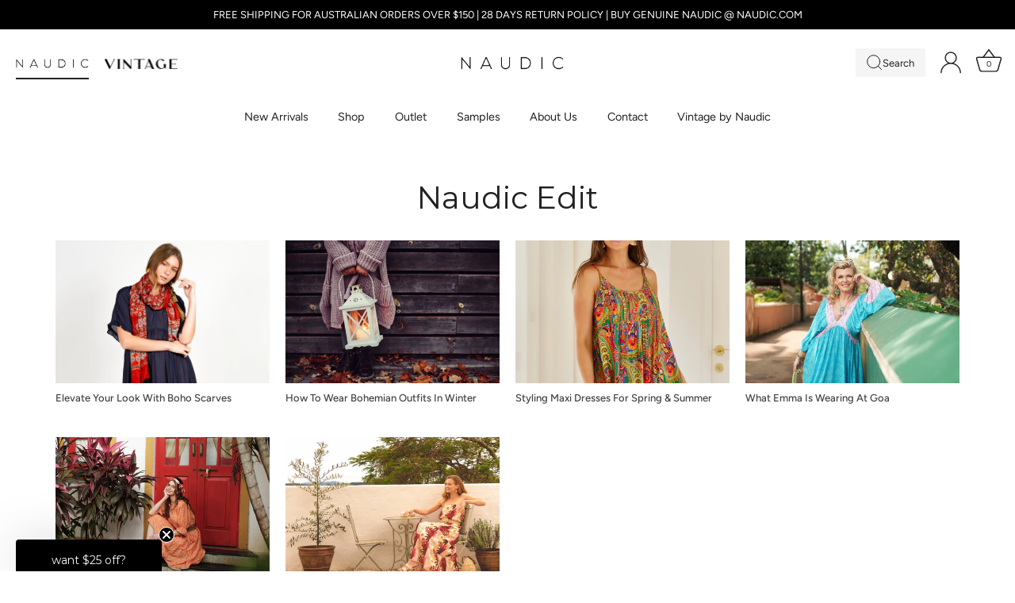

--- FILE ---
content_type: text/css
request_url: https://naudic.com/cdn/shop/t/60/assets/custom.css?v=68587455314427547711759295937
body_size: 7349
content:
@charset "UTF-8";.body--vintage input[type=submit],.body--vintage .button,.body--vintage .shopify-payment-button__button{border-radius:3px!important;padding:12px 18px}#shopify-section-header-vintage .cc-announcement{background-color:#000;color:#fff}.topbar-item:nth-child(1) .topbar-item-link img{width:112px}.topbar-item:nth-child(2) .topbar-item-link img{width:112px}#site-control.fixed .header-topbar{overflow:hidden;max-height:37px}#site-control.announcement-hidden .header-topbar{max-height:0;transition:max-height .5s}#site-control.announcement-hidden .topbar-item a{padding-top:0;transition:padding .5s;padding-bottom:0;overflow:hidden}.topbar-grid{display:flex;gap:0px}.topbar-item a{padding:10px 20px;cursor:pointer;display:flex;align-items:center;justify-content:center;height:100%}.topbar-item a img{max-height:17px}#shopify-section-header .topbar-item:nth-child(1) .topbar-item-link{background-color:#000;color:#fff}#shopify-section-header .topbar-item:nth-child(1) .topbar-item-link img{filter:invert(1)}#shopify-section-header-vintage .topbar-item:nth-child(2) .topbar-item-link{background-color:#000;color:#fff}#shopify-section-header-vintage .topbar-item:nth-child(2) .topbar-item-link img{filter:brightness(3)}#shopify-section-header-vintage .theme-modal{background:#fff;color:}#shopify-section-header-vintage .theme-modal.theme-modal--small>.inner{background:#fff}#shopify-section-header-vintage .site-control.nav-opaque,#shopify-section-header-vintage #search-modal{background-color:#fff}#shopify-section-header-vintage .modal-active[data-modal-id=page-menu] .site-control,.modal-active[data-modal-id=added-to-cart] .site-control{background-color:#fff!important}#shopify-section-header-vintage .site-control.nav-inline-desktop .site-control__inner .multi-level-nav.reveal-on-hover .tier-2,#shopify-section-header-vintage .site-control.nav-inline-desktop .site-control__inner .multi-level-nav.reveal-on-hover .tier-3{border-top:20px solid #ffffff}#shopify-section-header-vintage .site-control.nav-inline-desktop .site-control__inner .multi-level-nav.reveal-on-hover .tier-2 ul.nav-columns ul a:not(.column-title):hover,#shopify-section-header-vintage .site-control.nav-inline-desktop .site-control__inner .multi-level-nav.reveal-on-hover .tier-3 ul.nav-columns ul a:not(.column-title):hover{opacity:1}#shopify-section-header-vintage .site-control.nav-inline-desktop .site-control__inner .nav-row .nav-columns{border-top:1px solid #dfe3e8;padding-top:32px;padding-bottom:32px}#shopify-section-header-vintage .site-control.nav-inline-desktop .site-control__inner .multi-level-nav.reveal-on-hover .tier-2.tier-appeared{border-bottom:1px solid #dfe3e8}#shopify-section-header-vintage .site-control.nav-inline-desktop .site-control__inner .multi-level-nav.reveal-on-hover .tier-2.tier-appeared,#shopify-section-header-vintage .site-control.nav-inline-desktop .site-control__inner .multi-level-nav.reveal-on-hover .tier-3.tier-appeared{opacity:1;background-color:#fff}#shopify-section-header-vintage .site-control.nav-inline-desktop .site-control__inner .nav-row .contains-children .nav-rows{background-color:#fff;border-top:20px solid #ffffff}.no-js #shopify-section-header-vintage .site-control.nav-inline-desktop .site-control__inner .nav-row .contains-children:focus-within .nav-columns,.no-js #shopify-section-header-vintage .site-control.nav-inline-desktop .site-control__inner .nav-row .contains-children:focus-within .nav-rows{background:#fff;color:}#shopify-section-header-vintage #page-menu{color:;background-color:#fff}#shopify-section-header-vintage #page-menu .nav-footer-links .nav-footer-links__link,#shopify-section-header-vintage #page-menu .nav-footer-links .selectors-form__item{border-top:2px solid}.body--vintage .pager-button svg{fill:#212121}.body--vintage #search-modal .search-form .inline-mini-form{color:#212121}.body--vintage #search-modal .search-form .inline-mini-form button svg>g{stroke:#212121}.body--vintage .logo{color:#212121}.body--vintage .modal-active[data-modal-id=page-menu] .alt-logo-when-active.site-control .logo,.body--vintage .modal-active[data-modal-id=added-to-cart] .alt-logo-when-active.site-control .logo,.body--vintage .nav-mega-open .alt-logo-when-active.site-control .logo,.body--vintage .modal-active[data-modal-id=page-menu] .site-control .site-control__inner a,.body--vintage .modal-active[data-modal-id=added-to-cart] .site-control .site-control__inner a,.body--vintage .nav-mega-open .site-control .site-control__inner a,.body--vintage .modal-active[data-modal-id=page-menu] .site-control .site-control__inner .disclosure__toggle,.body--vintage .modal-active[data-modal-id=added-to-cart] .site-control .site-control__inner .disclosure__toggle,.body--vintage .nav-mega-open .site-control .site-control__inner .disclosure__toggle{color:#212121!important}.body--vintage .modal-active[data-modal-id=page-menu] .site-control .site-control__inner svg,.body--vintage .modal-active[data-modal-id=added-to-cart] .site-control .site-control__inner svg,.body--vintage .nav-mega-open .site-control .site-control__inner svg,.body--vintage .modal-active[data-modal-id=page-menu] .site-control .site-control__inner .cart,.body--vintage .modal-active[data-modal-id=added-to-cart] .site-control .site-control__inner .cart,.body--vintage .nav-mega-open .site-control .site-control__inner .cart{fill:#212121!important;color:#212121!important}.body--vintage .nav-mega-open .site-control.nav-inline-desktop.alt-logo-when-active .logo,.body--vintage .site-control.nav-inline-desktop:hover.alt-logo-when-active .logo,.body--vintage .site-control.nav-opaque[data-opacity=opaque_on_scroll_alt] .logo{color:#212121}.body--vintage .site-control .menu .icon-menu .icon-menu__bar{background:#212121}.body--vintage .no-js .site-control.nav-inline-desktop .site-control__inner .nav-row .contains-children:focus-within .nav-columns,.body--vintage .no-js .site-control.nav-inline-desktop .site-control__inner .nav-row .contains-children:focus-within .nav-rows{color:#212121}.body--vintage #page-menu .nav-footer-links .nav-footer-links__link,.body--vintage #page-menu .nav-footer-links .selectors-form__item{border-top:2px solid}.body--vintage .theme-modal{color:#212121}.body--vintage .theme-modal:not(.theme-modal--quickbuy) svg{fill:#212121}.body--vintage .theme-modal:not(.theme-modal--quickbuy) h1,.body--vintage .theme-modal:not(.theme-modal--quickbuy) h2,.body--vintage .theme-modal:not(.theme-modal--quickbuy) h3,.body--vintage .theme-modal:not(.theme-modal--quickbuy) h4,.body--vintage .theme-modal:not(.theme-modal--quickbuy) .under-cart .subtotal,.body--vintage .under-cart .theme-modal:not(.theme-modal--quickbuy) .subtotal,.body--vintage .theme-modal:not(.theme-modal--quickbuy) blockquote,.body--vintage .theme-modal:not(.theme-modal--quickbuy) h5,.body--vintage .theme-modal:not(.theme-modal--quickbuy) h6{color:#212121}.body--vintage #page-menu{color:#212121;background-color:#fff}.body--vintage #page-menu svg,.body--vintage #page-menu svg g{fill:#212121}.body--vintage #page-menu .main-nav li.main-nav__back{color:#212121;transition:color .1s!important}.body--vintage #page-menu .main-nav li li a,.body--vintage #page-menu .main-nav .horizontal-nav a,.body--vintage .site-control .site-control__inner a,.body--vintage .site-control .site-control__inner .disclosure__toggle{color:#212121}.body--vintage .site-control .site-control__inner svg{fill:#212121}.body--vintage .site-control.nav-inline-desktop .site-control__inner .nav-row .nav-columns .column-title,.body--vintage #page-menu .main-nav li li.main-nav__mega-title a{text-transform:uppercase;opacity:1;font-size:11px;letter-spacing:1px;color:#212121!important;padding-bottom:10px;font-weight:500}.body--vintage #page-menu .main-nav li li.main-nav__mega-title a{padding-bottom:0}.body--vintage .site-control.nav-inline-desktop .site-control__inner .nav-row .contains-children .nav-rows a,.body--vintage .site-control.nav-inline-desktop .site-control__inner .nav-row .nav-columns>li>ul>li>a{padding-top:3px;padding-bottom:3px}.body--vintage .site-control.nav-inline-desktop .site-control__inner .nav-row .contains-children .nav-rows a:hover,.body--vintage .site-control.nav-inline-desktop .site-control__inner .nav-row .nav-columns>li>ul>li>a:hover{color:#212121!important;opacity:1}.body--vintage .site-control.nav-inline-desktop .site-control__inner .multi-level-nav.reveal-on-hover .tier-2 ul.nav-columns ul a:not(.column-title):hover,.body--vintage .site-control.nav-inline-desktop .site-control__inner .multi-level-nav.reveal-on-hover .tier-3 ul.nav-columns ul a:not(.column-title):hover{opacity:1}@media (min-width: 768px){.body--vintage .modal-active[data-modal-id=page-menu] .site-control .site-control__inner .menu .icon-menu .icon-menu__bar,.body--vintage .modal-active[data-modal-id=added-to-cart] .site-control .site-control__inner .menu .icon-menu .icon-menu__bar,.body--vintage .nav-mega-open .site-control .site-control__inner .menu .icon-menu .icon-menu__bar{background:#212121!important}.body--vintage .nav-mega-open .site-control.nav-inline-desktop .site-control__inner a,.body--vintage .nav-mega-open .site-control.nav-inline-desktop .site-control__inner .disclosure__toggle,.body--vintage .site-control.nav-inline-desktop:hover .site-control__inner a,.body--vintage .site-control.nav-inline-desktop:hover .site-control__inner .disclosure__toggle{color:#212121!important}.body--vintage .nav-mega-open .site-control.nav-inline-desktop .site-control__inner svg,.body--vintage .nav-mega-open .site-control.nav-inline-desktop .site-control__inner .cart,.body--vintage .site-control.nav-inline-desktop:hover .site-control__inner svg,.body--vintage .site-control.nav-inline-desktop:hover .site-control__inner .cart{fill:#212121!important;color:#212121!important}.body--vintage .nav-mega-open .site-control.nav-inline-desktop .site-control__inner .menu .icon-menu .icon-menu__bar,.body--vintage .site-control.nav-inline-desktop:hover .site-control__inner .menu .icon-menu .icon-menu__bar{background:#212121!important}}.body--vintage .use-alt-bg{background-color:#f2f2f2}.body--vintage .icon-with-text .use-alt-bg{background:#e1f0e3}.body--vintage h1:not(.logo-h1),.body--vintage h2,.body--vintage h3,.body--vintage h4,.body--vintage .under-cart .subtotal,.body--vintage blockquote,.body--vintage h5,.body--vintage h6{color:#212121}.body--vintage .product-area .product-area__details__title{color:#212121}.body--vintage .link-display,.body--vintage .rte a,.body--vintage #comments a,.body--vintage #template a,.body--vintage #address_tables a,.body--vintage .section-accordion .cc-accordion-item__content a{color:#b79987;border-bottom:1px solid #b79987}.body--vintage .store-availabilities-modal .cc-popup-modal .cc-popup-content .store-availability-list__item a{color:#b79987}.body--vintage .disclosure .disclosure-list .disclosure-list__option:focus,.body--vintage .disclosure .disclosure-list .disclosure-list__option:hover{color:#b79987}.body--vintage .product-area .product-detail__more_details a{color:#b79987;border-bottom:1px solid #b79987}.body--vintage .product-area .product-area__link:not(.button){color:#b79987;border-bottom:1px solid #b79987}.body--vintage .cc-rating-stars--active{color:#7bb08c}.body--vintage .cc-rating-stars--inactive{color:#98bea469}.body--vintage #shopify-product-reviews .spr-icon:before,.body--vintage #shopify-product-reviews .spr-icon-star:after,.body--vintage #shopify-product-reviews .spr-icon-star-half-alt:after{background:no-repeat url("data:image/svg+xml,%3Csvg fill='rgba(152, 190, 164, 0.41)' width='13' height='13' viewBox='0 0 13 13' xmlns='http://www.w3.org/2000/svg'%3E%3Cpath fill-rule='evenodd' clip-rule='evenodd' d='M8.43579 4.9459L13.63 4.9536L9.42653 8.01929L11.0329 12.97L6.81981 9.91778L2.60673 12.97L4.20346 8.01929L0 4.9536L5.20383 4.9459L6.81981 0L8.43579 4.9459Z'%3E%3C/path%3E%3C/svg%3E") top left}.body--vintage #shopify-product-reviews .spr-icon-star:after,.body--vintage #shopify-product-reviews .spr-icon-star-half-alt:after{background-image:url("data:image/svg+xml,%3Csvg fill='rgb(123, 176, 140)' width='13' height='13' viewBox='0 0 13 13' xmlns='http://www.w3.org/2000/svg'%3E%3Cpath fill-rule='evenodd' clip-rule='evenodd' d='M8.43579 4.9459L13.63 4.9536L9.42653 8.01929L11.0329 12.97L6.81981 9.91778L2.60673 12.97L4.20346 8.01929L0 4.9536L5.20383 4.9459L6.81981 0L8.43579 4.9459Z'%3E%3C/path%3E%3C/svg%3E")}.body--vintage .section-testimonials .cc-testimonial .cc-testimonial__star-rating .cc-testimonial__star svg{fill:#7bb08c}.body--vintage .rte p+ul{margin-top:0}.section-rich-text__icon{margin-bottom:10px}.body--vintage .reading-width{max-width:680px}.body--vintage .collection-block.hover-info .caption.upper{width:auto;margin:auto;display:flex;justify-content:center;transform:none;position:absolute;z-index:5;left:10px;right:10px;top:50%;color:#fff;font-size:1.25rem;max-width:100%}.body--vintage .collection-block.hover-info .caption.upper .title{background-color:#fff;color:#212121;border-color:#fff;padding:10px 25px;margin:0;text-transform:uppercase;font-size:12px;border-radius:3px;line-height:20px;letter-spacing:.08em}.body--vintage .collection-block.hover-info .caption.upper .title:hover{background-color:#232323;border-color:#232323;color:#fff}.body--vintage .collection-block.hover-info:hover .caption.upper,.body--vintage .user-is-tabbing .collection-block.hover-info .caption.upper{transform:none}.body--vintage .collection-block.hover-info:hover .image,.body--vintage .user-is-tabbing .collection-block.hover-info .image{transform:scale(1)}.body--vintage .collection-block.hover-info .caption.upper .button{display:none}.body--vintage .product-block .image .image-inner:after,.body--vintage .collection-block .image .image-inner:after,.body--vintage .product-block.hover-info .image .image-inner:after,.body--vintage .collection-block.hover-info .image .image-inner:after,.body--vintage .product-block:hover.hover-info .image .image-inner:after,.body--vintage .collection-block:hover.hover-info .image .image-inner:after,.body--vintage .user-is-tabbing .product-block.hover-info .image .image-inner:after,.body--vintage .user-is-tabbing .hover-info.collection-block .image .image-inner:after{opacity:0!important}.body--vintage .swiper-button-prev,.body--vintage .swiper-button-next{top:0;margin:-20px auto 0!important;padding:0;right:0;left:0}.body--vintage .swiper-button-prev{right:84px}.body--vintage .swiper-button-next{left:84px}.body--vintage .swiper-button-prev,.body--vintage .swiper-button-next{color:#212121}.body--vintage .swiper-button-prev svg,.body--vintage .swiper-button-next svg{height:30px;width:30px;color:#212121}.body--vintage .swiper-button-prev svg polyline,.body--vintage .swiper-button-next svg polyline{stroke-width:1px!important}.vintage-collection-list .product-slider .product-list{padding-bottom:0}.vintage-collection-list .swiper-scrollbar,.vintage-featured-collection .swiper-scrollbar{display:none}.vintage-scrolling-banner .marquee--spaced .marquee-text{padding-right:0}.vintage-scrolling-banner .marquee-text span{padding-right:66px}.vintage-image-with-text .image-with-text .image-with-text__image .image-with-text__image__inner{display:flex}.vintage-image-with-text .image-with-text__image_1{position:relative;z-index:1;margin-top:50px;margin-bottom:50px;margin-right:-45px}.body--vintage .feature-header:not(.feature-header__no-gap),.body--vintage .shopify-policy__title h1:not(.feature-header__no-gap){margin-bottom:0}.body--vintage .button-row{margin-top:10px}.vintage-image-with-text .image-with-text{padding-left:80px;padding-right:80px}.body--vintage .product-slider .swiper-container .swiper-wrapper{margin-top:20px}.body--vintage .section-heading.text-center{justify-content:center;flex-flow:column;align-items:center}.body--vintage .section-heading .view-all-link{color:#c16452;font-size:.75em;text-transform:uppercase;font-weight:400;margin:2px 0 0;text-decoration:underline}.body--vintage .section-heading .view-all-link:after{display:none}.body--vintage .section-heading.text-center h2{padding:0;position:relative;display:flex;min-width:120px;justify-content:space-between;gap:0 30px;text-align:center}.body--vintage .section-heading .swiper-button-prev,.body--vintage .section-heading .swiper-button-next{margin:0!important;width:30px;height:30px;position:relative;background-color:transparent;left:auto;right:auto}.body--vintage .product-block .caption,.body--vintage .product-block .price{text-align:center}.product-block.product-block--quickbuy .cc-quick-buy-btn-container{display:none}html:not(.touch) .product-block.product-block--quickbuy:hover:not(.hover-info) .caption{opacity:1;visibility:visible}.body--vintage .product-block--quickbuy .image .cc-quick-buy-btn-container{position:absolute;bottom:0;width:100%;padding:10px}.body--vintage .product-block--quickbuy:hover .image .cc-quick-buy-btn-container{display:block}.body--vintage .product-block--quickbuy .image .cc-quick-buy-btn-container .cc-quick-buy-btn{position:relative;opacity:1;transform:none;visibility:visible;margin:0;width:100%;background-color:#fff;border:0px solid transparent}.vintage-gallery .section-spacing{padding-left:0;padding-right:0}.vintage-gallery.section-gallery .cc-gallery.gallery--with-margins .gallery__row{margin:0;gap:0px;background:#e0e0e0}.vintage-gallery.section-gallery .cc-gallery .gallery__item{height:auto;padding-top:calc(25% - 20px);flex:1 1 calc(25% - 30px);background:#e0e0e0;margin:15px!important}.vintage-gallery .feature-subheader{font-size:12px}.img-ar{position:relative}.img-ar img{position:absolute;top:0;left:0;width:100%;height:100%}.img-ar--cover img{object-fit:cover}.img-ar:before{content:"";display:block;padding-top:calc(100% / var(--aspect-ratio))}.scrolling-image-list .feature-rating-row{display:none}.section-key-features .wide-container{padding-top:110px;padding-bottom:110px}.icons-wrap{display:flex;flex-flow:wrap;gap:20px}.icon-column{width:calc(25% - 20px);max-width:calc(25% - 20px);padding-right:0}.icon-with-text.section-text-columns-with-images .text-column .text-column__image{margin-bottom:5px}.body--vintage .icon-with-text .section-spacing{padding-top:20px;padding-bottom:20px}.body--vintage .icon-with-text .text-column__title{font-size:16px}.body--vintage .section-footer{color:#423f3f;background:#fff;border-top:1px solid #efdfc7;font-size:15px}.body--vintage .section-footer .section-footer__newsletter-block .signup-form form input{padding:.8em 15px;border:1px #d6d6d6 solid;border-radius:3px;background:#fff;color:#5c5c5c;font-size:16px}.body--vintage .section-footer .section-footer__newsletter-block .signup-form form input:-webkit-autofill{-webkit-text-fill-color:#423f3f;-webkit-box-shadow:0 0 0px 1000px #ffffff inset}.body--vintage .section-footer .section-footer__newsletter-block .signup-form form input ::placeholder{color:#423f3f}.body--vintage .section-footer .section-footer__title{font-size:22px;font-weight:400;color:#212121}.body--vintage .section-footer .section-footer__menu-block__menu li{margin-bottom:.4em}.body--vintage .section-footer .section-footer__menu-block__menu li a:hover{text-decoration:underline}.body--vintage .section-footer .section-footer__newsletter-block .signup-form form button{position:relative;top:auto;transform:none;background-color:#212121;color:#fff;border:1px solid #212121;padding:12px 18px}.body--vintage .section-footer .social-links li{opacity:1}.body--vintage .section-footer .social-links li svg{width:23px;height:23px}.body--vintage .section-footer ul.social-links__list li{margin:10px 6px}.body--vintage .section-footer .section-footer__row-lower{font-size:11px}.body--vintage .section-footer__row-container+.section-footer__row-container{border-top:1px solid #efdfc7}.body--vintage .section-footer .section-footer__row--blocks{padding-top:60px}.body--vintage .section-footer ul.social-links__list{margin:-8px -6px}.body--vintage .nav-ctas__cta .rimage-outer-wrapper{position:relative;background-image:none!important;opacity:1}.body--vintage .nav-ctas__cta .rimage-outer-wrapper>img{display:block!important}.body--vintage .nav-ctas__cta .overlay-type .overlay__content .line-3{line-height:0px;margin-top:10px}.body--vintage .nav-ctas__cta>.inner .overlay-type{height:auto;min-height:0;padding:0}.body--vintage .site-control.nav-inline-desktop .nav-row .nav-columns.nav-columns--cta-count-2.nav-columns--count-2:not(.nav-columns--count-5-or-more)>.nav-ctas__cta:last-child{display:block}.body--vintage .site-control .site-control__inner .nav-columns .nav-ctas__cta .image-overlay:after{opacity:0}.body--vintage .nav-ctas__cta .button{background-color:transparent;border:0px;padding:0;color:#212121;text-transform:uppercase;font-size:14px!important;font-weight:500;letter-spacing:1px}.body--vintage .site-control .site-control__inner .nav-row .nav-columns>li.nav-ctas__cta{max-width:300px}.body--vintage a:hover .rimage-outer-wrapper{transform:scale(1)}.body--vintage .site-control.nav-inline-desktop .site-control__inner .nav-row .tier-1 ul>li>a:after{width:0;bottom:-23px;z-index:99;transition:all .3s}.body--vintage .site-control.nav-inline-desktop .site-control__inner .nav-row .tier-1 ul>li>a:hover:after{width:calc(100% - 2.4em)}.wholesale-variants-wrap{width:100%;overflow:hidden;font-size:12px;border-radius:3px;border:3px solid #f3f3f3}.product-variants-label{background-color:#f3f3f3;display:flex;align-items:center}.product-variants-wrap{max-height:337px;overflow:auto}.product-variants-list{display:flex;align-items:center}.product-variants-list:nth-child(2n){background:#f3f3f3}.product-variants-list:last-child>div{border-bottom:0 solid #dedede}.product-variants-label>div{text-align:left;padding:12px 6px;font-size:14px;font-weight:600}.product-variants-list>div{padding:6px;text-align:left}.product-variants-label .wholesale-label-image,.product-variants-list .wholesale-variant-image{padding-right:0}.wholesale-label-image,.wholesale-variant-image{min-width:44px;max-width:44px;width:44px}.wholesale-variant-image{height:50px}.wholesale-variant-image-small{vertical-align:top;width:100%;height:100%;object-position:top;object-fit:cover}.wholesale-label-size,.wholesale-variant-size{width:40%;flex:auto;padding-right:0!important}.wholesale-label-price,.wholesale-variant-price{width:50%;max-width:120px;padding-right:0!important}.product-variants-label>.wholesale-label-stock,.product-variants-list>.wholesale-variant-stock{width:20%;min-width:65px;padding-right:0;max-width:100px}.product-variants-label>.wholesale-label-qty,.product-variants-list>.wholesale-variant-qty{min-width:100px;max-width:100px;width:20%;padding-left:0}.wholesale-variant-size p{padding:0;margin:0}.product-variants-list p{padding:0;margin:0;line-height:16px;font-size:12px;font-weight:400}.product-variants-list span:not(.transcy-money){font-size:12px;color:#999}.wholesale-quantity-selector{border:1px solid #f0f0f0;border-radius:0;background:#fff;display:flex;align-items:center;justify-content:space-evenly;max-width:90px;max-width:98px;padding:4px}.wholesale-btn-quantity{position:relative;background-color:transparent;border:0;height:28px;width:28px;min-width:28px;line-height:28px;border-radius:0;cursor:pointer}.wholesale-btn-quantity.wholesale-btn-quantity-minus{border-right:1px solid #c5c8ce;border:1px solid #ececec;border-radius:0}.wholesale-btn-quantity.wholesale-btn-quantity-plus{border-left:1px solid #c5c8ce;border:1px solid #ececec;border-radius:0}.wholesale-btn-quantity:before{content:"";width:2px;height:10px;border-right:2px solid #5d5959;display:block;position:absolute;margin-top:0;margin-left:0;left:50%;top:50%;transform:translate(-50%,-50%)}.wholesale-btn-quantity:after{content:"";width:10px;height:2px;border-top:2px solid #5d5959;display:block;position:absolute;margin-top:0;margin-left:0;left:50%;top:50%;transform:translate(-50%,-50%)}.wholesale-quantity-selector.disabled .wholesale-btn-quantity:before{border-right-color:#cfcfcf}.wholesale-quantity-selector.disabled .wholesale-btn-quantity:after{border-top-color:#cfcfcf}.wholesale-quantity-selector .wholesale-input-quantity{text-align:center;width:28px;padding:0;height:28px;border:0;outline:0;font-size:12px;line-height:20px;pointer-events:none;min-height:0}.wholesale-btn-quantity-minus:before{opacity:0!important}input.wholesale-input-quantity::-webkit-inner-spin-button,input.wholesale-input-quantity::-webkit-outer-spin-button{display:none}.wholesale-submit-row{margin:20px 0}.wholesale-submit-row .wholesale-add-to-cart{width:100%}.wholesale-submit-row .wholesale-add-to-cart.disabled{pointer-events:none;background-color:#4d4d4d;opacity:.6}.product-form .wholesale-variants .quantity-wrapper{max-width:90px;margin:0}.product-form .wholesale-variants .quantity-wrapper a{height:30px;width:30px;min-width:30px;line-height:30px}.product-form .wholesale-variants .quantity-wrapper input[name=quantity]{width:30px;height:30px;font-size:11px;line-height:20px}.wholesale-variant-stock .sold-out{color:#f16060}.wholesale-variant-stock .in-stock{color:#469b38}.wholesale-quantity-selector.disabled{pointer-events:none;opacity:.6}.icon-loader{display:none;width:16px;height:16px}.wholesale-loader .icon-loader{display:inline-block;margin:0 auto}.wholesale-add-to-cart.wholesale-loader{font-size:0px!important}.wholesale-variants ::-webkit-scrollbar{width:4px;height:4px}.wholesale-variants ::-webkit-scrollbar-track{background:#efefef;border-radius:0}.wholesale-variants ::-webkit-scrollbar-thumb{background:#14243d;border-radius:0}.wholesale-variants ::-webkit-scrollbar-thumb:hover{background:#14243d}.product-list-small-title{margin-bottom:-20px;font-size:16px;font-weight:500;font-family:Avenir Next,sans-serif;color:#423f3f}.theme-filter-container .wide-container.filter{padding:0;margin:20px 0}.cloud-search-page-controls{margin:0}.cloud-search-page-controls__filters-container>.cloud-search-page-controls__filters-link{margin-bottom:0;margin-top:0}.cloud-search-page-controls__filters-container>div{margin-bottom:0;margin-top:0}.theme-filter-container .cc-product-filter-container .product-list-container .product-list.jiggly-split:not([data-result-count="0"]){margin-top:6px!important}.cloud-search-page-controls__filters-container{align-items:center}.product-list .product-block,.product-list .collection-block{margin-top:20px;margin-bottom:20px}.product-detail .product-detail__form .product-block{margin-top:40px;margin-bottom:0}.product-area .product-area-text--small{font-size:14px}.vintage-collection-list .product-slider .product-list .product-block{margin-bottom:0}.body--vintage .section-spacing-top{padding-top:0!important}.body--vintage .section-spacing-bottom{padding-bottom:0!important}.vintage-featured-collection .product-slider .product-list{padding-bottom:0}.topbar-social-icons .social-links .social-links__list{margin:0}.topbar-container{display:flex;align-items:center;justify-content:space-between;padding:0 30px 0 0}.topbar-social-icons .social-links li{margin-left:12px}.topbar-social-icons a{color:#414141}body .theme-filter-container .cc-product-filter{margin-top:24px}body .theme-filter-container .cc-product-filter-container,body .theme-filter-container .cc-product-filter-container:not(.pt-0){padding-top:20px}body .theme-filter-container .active-filter-controls{margin-top:10px}.cart-list .quantity input{padding:4px 0;min-height:40px}.label-bold{margin-bottom:5px;display:block}.powered-by-rebuy{display:none!important}body .rebuy-widget .rebuy-product-block .rebuy-product-options{margin-top:6px}body .rebuy-widget .rebuy-carousel__pagination .rebuy-carousel__page:not(.is-active):hover{background-color:#868686!important}body .rebuy-widget .rebuy-carousel__pagination .rebuy-carousel__page.is-active:hover{background-color:#000!important}body.body--vintage .widget-type-product .rebuy-product-price>div{justify-content:center}.rebuy-widget .rebuy-product-price>div,body .rebuy-recommended-products .rebuy-product-price>div{display:flex;flex-flow:row-reverse;align-items:center;justify-content:flex-end;gap:8px}[data-rebuy-component=cart-items] .rebuy-cart__flyout-item-price>div{display:flex;flex-flow:row-reverse;gap:6px}.rebuy-cart__flyout-subtotal-amount>span{display:flex;flex-flow:row-reverse;gap:6px}body .rebuy-select,body .rebuy-widget .rebuy-select,body select.rebuy-select,body .rebuy-widget select.rebuy-select{font-size:12px;background-position:calc(100% - 20px) calc(1em + 5px),calc(100% - 15px) calc(1em + 5px),calc(100% - 2.9em) .8em;border-radius:4px;border:1px solid #dedede!important}body.body--vintage .rebuy-money.sale,body.body--vintage .rebuy-widget .rebuy-money.sale,body.body--vintage .rebuy-cart__flyout-subtotal-final-amount,body.body--vintage .rebuy-reorder-cart-total-price-final-amount,body.body--vintage [data-rebuy-component=cart-subtotal] .rebuy-cart__flyout-subtotal-final-amount,body.body--vintage [data-rebuy-component=cart-subtotal] .rebuy-reorder-cart-total-price-final-amount,body.body--vintage .rebuy-cart__flyout-item-price .rebuy-money.sale,body.body--vintage [data-rebuy-component=cart-items] .rebuy-cart__flyout-item-price .rebuy-money.sale{color:#423f3f}body.body--vintage [data-rebuy-component=announcement-bar] .splide__list{background-color:#7bb08c}body.body--vintage [data-rebuy-component=announcement-bar] .message{background-color:#7bb08c;color:#fff;font-size:11px;text-transform:uppercase;font-weight:700;border-radius:0}body.body--vintage .rebuy-cart__title{font-size:14px;margin:0 auto;padding-left:30px}body.body--vintage .rebuy-cart__title+a.rebuy-button{display:none!important}body.body--vintage .rebuy-cart__flyout-shipping-bar-meter-fill,body.body--vintage .rebuy-cart__progress-bar-meter-fill,body.body--vintage .complete .rebuy-cart__progress-step-icon,body.body--vintage [data-rebuy-component=progress-bar] .rebuy-cart__progress-bar-meter-fill,body.body--vintage [data-rebuy-component=progress-bar] .rebuy-cart__progress-step.complete .rebuy-cart__progress-step-icon{color:#fff;background:#7bb08c}body.body--vintage .rebuy-button,body.body--vintage .rebuy-widget .rebuy-button,body.body--vintage .rebuy-cart__flyout-empty-cart a,body.body--vintage [data-rebuy-component=progress-bar] .rebuy-cart__progress-gift-variant-readd,body.body--vintage .rebuy-cart__progress-free-product-variant-select-container{color:#fff;background:#212121;border-color:#212121;border-width:1px;border-radius:3px;padding:12px 18px;font-weight:400;text-transform:uppercase;font-size:13px;letter-spacing:.13em}body.body--vintage .rebuy-cart .rebuy-product-actions .rebuy-button{height:auto;width:auto;padding:5px 10px 2px;line-height:20px;transition:opacity .3s,color .3s,background-color .3s,border-color .3s,transform .3s;font-size:11px!important;letter-spacing:.5px;width:100%}body.body--vintage [data-rebuy-component=cross-sell-widget] .rebuy-widget .primary-title{background:transparent!important;color:#000!important;font-size:14px;text-transform:uppercase;font-weight:700;letter-spacing:.5px;margin-left:-16px!important;margin-bottom:10px!important;margin-right:-16px!important;padding:5px 0 4px!important;line-height:20px}body.body--vintage .rebuy-widget .rebuy-product-grid.medium-columns-1 .rebuy-product-block,body.body--vintage .rebuy-recommended-products .rebuy-product-grid.medium-columns-1 .rebuy-product-block{padding:14px;background-color:#f9f9f9;border-radius:6px;margin-bottom:10px;border:0px}body.body--vintage .rebuy-cart .rebuy-widget .rebuy-product-grid.large-style-line .rebuy-product-block .rebuy-product-media,body.body--vintage .rebuy-cart .rebuy-recommended-products .rebuy-product-grid.large-style-line .rebuy-product-block .rebuy-product-media{width:80px;height:80px}body.body--vintage .rebuy-cart .rebuy-widget .rebuy-product-grid.medium-style-line .rebuy-product-block .rebuy-product-info,body.body--vintage .rebuy-cart .rebuy-recommended-products .rebuy-product-grid.medium-style-line .rebuy-product-block .rebuy-product-info{width:calc(100% - 160px)}body.body--vintage .rebuy-cart .rebuy-widget .rebuy-product-block .rebuy-product-media a.rebuy-product-image.clickable,body.body--vintage .rebuy-cart .rebuy-recommended-products .rebuy-product-block .rebuy-product-media a.rebuy-product-image.clickable{height:100%}body.body--vintage .rebuy-cart .rebuy-widget .rebuy-product-grid.medium-style-line .rebuy-product-block .rebuy-product-media img,body.body--vintage .rebuy-cart .rebuy-recommended-products .rebuy-product-grid.medium-style-line .rebuy-product-block .rebuy-product-media img{margin:0 auto}body.body--vintage .rebuy-cart .rebuy-widget .rebuy-product-grid.large-style-line .rebuy-product-block .rebuy-product-actions,body.body--vintage .rebuy-cart .rebuy-recommended-products .rebuy-product-grid.large-style-line .rebuy-product-block .rebuy-product-actions{width:80px}body.body--vintage .rebuy-cart__flyout-item-product-title{font-family:Avenir Next,sans-serif;font-weight:400;font-size:13px;font-style:normal}body.body--vintage .rebuy-widget .rebuy-product-block .rebuy-product-info .rebuy-product-price,body.body--vintage .rebuy-recommended-products .rebuy-product-block .rebuy-product-info .rebuy-product-price{font-size:.875rem;margin:2px 0 0}body.body--vintage .rebuy-widget.widget-type-dynamic-bundle .rebuy-bundle{background:#fdf6f0;padding:20px;border-radius:0}body.body--vintage .rebuy-widget.widget-type-dynamic-bundle .rebuy-bundle .rebuy-product-block{padding:10px;background-color:#fff;margin:0 0 10px;border-radius:3px}body.body--vintage .rebuy-widget.widget-type-dynamic-bundle .rebuy-bundle .rebuy-product-block:last-child{margin-bottom:0}body.body--vintage .rebuy-widget.widget-type-dynamic-bundle .rebuy-bundle__actions{align-items:center;display:flex;flex-flow:column;margin:10px 0;padding-top:0}body.body--vintage .rebuy-widget.widget-type-dynamic-bundle .rebuy-bundle__actions-price-value{padding:0;margin:0;display:flex;flex-flow:row-reverse;gap:4px}body.body--vintage .rebuy-widget.widget-type-dynamic-bundle .rebuy-bundle .rebuy-product-block{opacity:.5}body.body--vintage .rebuy-widget.widget-type-dynamic-bundle .rebuy-bundle .rebuy-product-block.is-selected,body.body--vintage .rebuy-widget.widget-type-dynamic-bundle .rebuy-bundle .rebuy-product-block.is-active{opacity:1}body.body--vintage .rebuy-widget.widget-type-dynamic-bundle .rebuy-bundle__actions-price{margin:0;padding:0;display:flex;flex-flow:wrap;justify-content:center;gap:4px}body.body--vintage .rebuy-widget.widget-type-dynamic-bundle .rebuy-bundle .rebuy-product-block .rebuy-product-checkbox .rebuy-checkbox:before{background:#7cb08c;width:20px;height:20px;border-radius:3px;text-align:center;padding:5px 0 0}body.body--vintage .rebuy-widget.rebuy-widget.widget-type-dynamic-bundle{padding:0}body.body--vintage .rebuy-radio:checked,body.body--vintage .rebuy-checkbox:checked,body.body--vintage .rebuy-widget .rebuy-radio:checked,body.body--vintage .rebuy-widget .rebuy-checkbox:checked{color:#fff;background:#7bb08c;border-color:#7bb08c}body.body--vintage .widget-type-dynamic-bundle .rebuy-checkbox{width:18px;height:18px;border-radius:3px}body.body--vintage .rebuy-widget.widget-type-dynamic-bundle .rebuy-bundle .rebuy-product-block .rebuy-product-info .rebuy-product-label{display:none}body.body--vintage .rebuy-widget.widget-type-dynamic-bundle .primary-title{font-size:16px}body.body--vintage .rebuy-widget.widget-type-dynamic-bundle .rebuy-bundle__images{flex-flow:wrap;flex:auto;padding-left:0;margin-right:-20px;row-gap:10px;justify-content:center}body.body--vintage .rebuy-widget.widget-type-dynamic-bundle .rebuy-bundle__image{width:33.33%}body.body--vintage .rebuy-widget.widget-type-dynamic-bundle .rebuy-bundle__image:last-child .rebuy-bundle__image-divider{opacity:0;display:none}body.body--vintage .rebuy-widget.widget-type-product .primary-title{color:#7bb08c;font-size:1.8rem;margin-bottom:0}body.body--vintage .rebuy-money,body.body--vintage .rebuy-widget .rebuy-money{color:#423f3f}body.body--vintage .rebuy-money.compare-at,body.body--vintage .rebuy-widget .rebuy-money.compare-at,body.body--vintage .rebuy-cart__flyout-item-price .rebuy-money.compare-at,body.body--vintage [data-rebuy-component=cart-items] .rebuy-cart__flyout-item-price .rebuy-money.compare-at{color:#423f3f;opacity:.5}body.body--vintage .rebuy-widget .rebuy-product-block .rebuy-product-info{order:3}body.body--vintage .rebuy-widget .rebuy-product-block .rebuy-product-actions{order:2;margin-top:-52px;padding:0 10px 10px}body .rebuy-widget.widget-type-product .rebuy-button{color:#212121;background:#fff;border-color:#fff;opacity:0;visibility:hidden}body .rebuy-widget.widget-type-product .rebuy-button:hover{color:#fff!important;background:#212121!important;border-color:#212121!important}body .rebuy-widget .rebuy-product-grid .rebuy-product-block:hover .rebuy-button{opacity:1;visibility:visible}body .rebuy-widget .rebuy-product-block .rebuy-product-media img,body .rebuy-recommended-products .rebuy-product-block .rebuy-product-media img{width:100%}body .rebuy-widget .rebuy-product-block{padding:20px 10px}body.body--naudic .widget-type-product .rebuy-product-price>div{justify-content:flex-end}body.body--naudic .rebuy-money.sale,body.body--naudic .rebuy-widget .rebuy-money.sale,body.body--naudic .rebuy-cart__flyout-subtotal-final-amount,body.body--naudic .rebuy-reorder-cart-total-price-final-amount,body.body--naudic [data-rebuy-component=cart-subtotal] .rebuy-cart__flyout-subtotal-final-amount,body.body--naudic [data-rebuy-component=cart-subtotal] .rebuy-reorder-cart-total-price-final-amount,body.body--naudic .rebuy-cart__flyout-item-price .rebuy-money.sale,body.body--naudic [data-rebuy-component=cart-items] .rebuy-cart__flyout-item-price .rebuy-money.sale{color:#423f3f}body.body--naudic [data-rebuy-component=announcement-bar] .splide__list{background-color:#000}body.body--naudic [data-rebuy-component=announcement-bar] .message{background-color:#000;color:#fff;font-size:11px;text-transform:uppercase;font-weight:700;border-radius:0}body.body--naudic .rebuy-cart__title{font-size:14px;margin:0 auto;padding-left:30px}body.body--naudic .rebuy-cart__title+a.rebuy-button{display:none!important}body.body--naudic .rebuy-cart__flyout-shipping-bar-meter-fill,body.body--naudic .rebuy-cart__progress-bar-meter-fill,body.body--naudic .complete .rebuy-cart__progress-step-icon,body.body--naudic [data-rebuy-component=progress-bar] .rebuy-cart__progress-bar-meter-fill,body.body--naudic [data-rebuy-component=progress-bar] .rebuy-cart__progress-step.complete .rebuy-cart__progress-step-icon{color:#fff;background:#000}body.body--naudic .rebuy-button,body.body--naudic .rebuy-widget .rebuy-button,body.body--naudic .rebuy-cart__flyout-empty-cart a,body.body--naudic [data-rebuy-component=progress-bar] .rebuy-cart__progress-gift-variant-readd,body.body--naudic .rebuy-cart__progress-free-product-variant-select-container{color:#fff;background:#212121;border-color:#212121;border-width:1px;border-radius:0;padding:12px 18px;font-weight:400;text-transform:uppercase;font-size:13px;letter-spacing:.13em}body.body--naudic .rebuy-cart .rebuy-product-actions .rebuy-button{height:auto;width:auto;padding:5px 10px 2px;line-height:20px;transition:opacity .3s,color .3s,background-color .3s,border-color .3s,transform .3s;font-size:11px!important;letter-spacing:.5px;width:100%}body.body--naudic [data-rebuy-component=cross-sell-widget] .rebuy-widget .primary-title{background:transparent!important;color:#000!important;font-size:14px;text-transform:uppercase;font-weight:700;letter-spacing:.5px;margin-left:-16px!important;margin-bottom:10px!important;margin-right:-16px!important;padding:5px 0 4px!important;line-height:20px}body.body--naudic .rebuy-widget .rebuy-product-grid.medium-columns-1 .rebuy-product-block,body.body--naudic .rebuy-recommended-products .rebuy-product-grid.medium-columns-1 .rebuy-product-block{padding:14px;background-color:#fafafa;border-radius:0;margin-bottom:10px;border:0px}body.body--naudic .rebuy-cart .rebuy-widget .rebuy-product-grid.large-style-line .rebuy-product-block .rebuy-product-media,body.body--naudic .rebuy-cart .rebuy-recommended-products .rebuy-product-grid.large-style-line .rebuy-product-block .rebuy-product-media{width:80px;height:80px}body.body--naudic .rebuy-cart .rebuy-widget .rebuy-product-grid.medium-style-line .rebuy-product-block .rebuy-product-info,body.body--naudic .rebuy-cart .rebuy-recommended-products .rebuy-product-grid.medium-style-line .rebuy-product-block .rebuy-product-info{width:calc(100% - 160px)}body.body--naudic .rebuy-cart .rebuy-widget .rebuy-product-block .rebuy-product-media a.rebuy-product-image.clickable,body.body--naudic .rebuy-cart .rebuy-recommended-products .rebuy-product-block .rebuy-product-media a.rebuy-product-image.clickable{height:100%}body.body--naudic .rebuy-cart .rebuy-widget .rebuy-product-grid.medium-style-line .rebuy-product-block .rebuy-product-media img,body.body--naudic .rebuy-cart .rebuy-recommended-products .rebuy-product-grid.medium-style-line .rebuy-product-block .rebuy-product-media img{margin:0 auto}body.body--naudic .rebuy-cart .rebuy-widget .rebuy-product-grid.large-style-line .rebuy-product-block .rebuy-product-actions,body.body--naudic .rebuy-cart .rebuy-recommended-products .rebuy-product-grid.large-style-line .rebuy-product-block .rebuy-product-actions{width:80px}[data-rebuy-component=checkout-area] .rebuy-cart__shop-pay-button.block{display:none}body.body--naudic .rebuy-cart__flyout-item-product-title{font-family:Avenir Next,sans-serif;font-weight:400;font-size:13px;font-style:normal}body.body--naudic .rebuy-widget .rebuy-product-block .rebuy-product-info .rebuy-product-price,body.body--naudic .rebuy-recommended-products .rebuy-product-block .rebuy-product-info .rebuy-product-price{font-size:.875rem;margin:2px 0 0}body.body--naudic .rebuy-widget.widget-type-dynamic-bundle .rebuy-bundle{background:#fafafa;padding:20px;border-radius:0}body.body--naudic .rebuy-widget.widget-type-dynamic-bundle .rebuy-bundle .rebuy-product-block{padding:10px;background-color:#fff;margin:0 0 10px;border-radius:3px}body.body--naudic .rebuy-widget.widget-type-dynamic-bundle .rebuy-bundle .rebuy-product-block:last-child{margin-bottom:0}body.body--naudic .rebuy-widget.widget-type-dynamic-bundle .rebuy-bundle__actions{align-items:center;display:flex;flex-flow:column;margin:10px 0;padding-top:0}body.body--naudic .rebuy-widget.widget-type-dynamic-bundle .rebuy-bundle__actions-price-value{padding:0;margin:0;display:flex;flex-flow:row-reverse;gap:4px}body.body--naudic .rebuy-widget.widget-type-dynamic-bundle .rebuy-bundle .rebuy-product-block{opacity:.5}body.body--naudic .rebuy-widget.widget-type-dynamic-bundle .rebuy-bundle .rebuy-product-block.is-selected,body.body--naudic .rebuy-widget.widget-type-dynamic-bundle .rebuy-bundle .rebuy-product-block.is-active{opacity:1}body.body--naudic .rebuy-widget.widget-type-dynamic-bundle .rebuy-bundle__actions-price{margin:0;padding:0;display:flex;flex-flow:wrap;justify-content:center;gap:4px}body.body--naudic .rebuy-widget.widget-type-dynamic-bundle .rebuy-bundle .rebuy-product-block .rebuy-product-checkbox .rebuy-checkbox:before{background:#212121;width:20px;height:20px;border-radius:0;text-align:center;padding:5px 0 0}body.body--naudic .rebuy-widget.rebuy-widget.widget-type-dynamic-bundle{padding:0}body.body--naudic .rebuy-radio:checked,body.body--naudic .rebuy-checkbox:checked,body.body--naudic .rebuy-widget .rebuy-radio:checked,body.body--naudic .rebuy-widget .rebuy-checkbox:checked{color:#fff;background:#7bb08c;border-color:#7bb08c}body.body--naudic .widget-type-dynamic-bundle .rebuy-checkbox{width:18px;height:18px;border-radius:3px}body.body--naudic .rebuy-widget.widget-type-dynamic-bundle .rebuy-bundle .rebuy-product-block .rebuy-product-info .rebuy-product-label{display:none}body.body--naudic .rebuy-widget.widget-type-dynamic-bundle .primary-title{font-size:16px}body.body--naudic .rebuy-widget.widget-type-dynamic-bundle .rebuy-bundle__images{flex-flow:wrap;flex:auto;padding-left:0;margin-right:-20px;row-gap:10px;justify-content:center}body.body--naudic .rebuy-widget.widget-type-dynamic-bundle .rebuy-bundle__image{width:33.33%}body.body--naudic .rebuy-widget.widget-type-dynamic-bundle .rebuy-bundle__image:last-child .rebuy-bundle__image-divider{opacity:0;display:none}body.body--naudic .rebuy-widget.widget-type-product .primary-title{color:#212121;font-size:1.8rem;margin-bottom:10px;text-transform:uppercase}body.body--naudic .rebuy-money,body.body--naudic .rebuy-widget .rebuy-money{color:#423f3f}body.body--naudic .rebuy-money.compare-at,body.body--naudic .rebuy-widget .rebuy-money.compare-at,body.body--naudic .rebuy-cart__flyout-item-price .rebuy-money.compare-at,body.body--naudic [data-rebuy-component=cart-items] .rebuy-cart__flyout-item-price .rebuy-money.compare-at{color:#423f3f;opacity:.5}.rebuy-widget.widget-type-product{padding:0}body.body--naudic .rebuy-widget .rebuy-product-block .rebuy-product-info{order:3;text-align:left}body.body--naudic .rebuy-widget .rebuy-product-block .rebuy-product-actions{order:2;margin-top:-52px;padding:0 10px 10px}.body--naudic .section-spacing.rebuy-product-list-custom{padding-bottom:0}.product-area .button.klaviyo-bis-trigger{min-width:100%;position:relative;padding:15px 10px;line-height:1;margin-top:-14px!important;margin-bottom:20px!important}.product-area .product-area__details .product-detail__form__options .option-selectors label,.product-area .product-area__details .product-detail__form__options .selector-wrapper label{font-size:10px;color:#111;font-weight:400;letter-spacing:2px;text-transform:uppercase;align-items:center;margin-bottom:20px}.product-area .product-area__details .product-detail__form__options .selector-wrapper label .size-chart-link{font-size:11px;color:#111;font-weight:700;letter-spacing:1px;text-transform:uppercase}.product-detail [data-option-name=Size] .clickyboxes,.product-detail [data-option-name=Colour] .clickyboxes{display:flex;flex-wrap:wrap;gap:5px;margin-bottom:0}.product-detail [data-option-name=Size] .clickyboxes li{padding:0;margin:0}.product-detail [data-option-name=Size] .clickyboxes a{opacity:1;border:1px solid #11111159;border-radius:5px;font-size:10px;min-width:47px;height:47px;display:flex;align-items:center;justify-content:center;line-height:1;color:#111;font-weight:400;padding:5px}.product-detail [data-option-name=Size] .clickyboxes li a:before,.product-detail [data-option-name=Size] .clickyboxes li a:after,.product-detail [data-option-name=Size] .clickyboxes li.cc-hover-line,.product-detail [data-option-name=Colour] .clickyboxes li a:before,.product-detail [data-option-name=Colour] .clickyboxes li a:after,.product-area .clickyboxes.options-colour .cc-hover-line,.clickyboxes li a:before{display:none}.product-detail [data-option-name=Size] .clickyboxes a.active{border:2px solid #111111}.product-detail [data-option-name=Size] .clickyboxes a.unavailable{border:1px solid #11111126;color:#bdbdbd;overflow:hidden}.product-detail [data-option-name=Size] .clickyboxes a.unavailable:after{display:block;width:100%;height:140%;top:-25px;left:16px;opacity:.5;background:transparent;border-radius:0;border-left:1px solid #BDBDBD;transform:rotate(-45deg);z-index:-1}.product-area .clickyboxes.options-colour li{margin:0;padding:0}.product-area .pre-order-product-text{margin:0 0 10px;border:1px solid #A3E9D2;font-size:10px;color:#5db397;font-weight:500;text-align:center;line-height:20px;border-radius:3px}.section-product-template .product-area .product-detail__gap-lg{padding-top:0}.section-product-template .product-detail__form__options--with-quantity .quantity-wrapper{width:98px;flex-basis:98px}.section-product-template .product-detail__form__options--with-quantity .quantity-wrapper a{width:20px;height:20px;line-height:20px}.section-product-template .product-detail__form__options--with-quantity .quantity-wrapper a[data-quantity=down]{left:2px}.section-product-template .product-detail__form__action button{padding:15px 10px;line-height:1}.section-product-template .quantity-wrapper input{padding:10px 0}#cboxWrapper .size-chart{width:100%}.other-colors-wrapper{margin-bottom:28px}.other-colors-wrapper .form__label{font-size:10px;color:#111;font-weight:400;letter-spacing:2px;text-transform:uppercase;align-items:center;margin-bottom:10px;line-height:1.2em}.other-colors-wrapper .other-colors-list{display:flex;flex-wrap:wrap;gap:8px}.other-colors-wrapper .other-color-image{max-width:52px;width:100%;vertical-align:middle;border-radius:3px;aspect-ratio:1 / 1.3462}.price-with-after-pay-message{display:flex;gap:10px}.price-with-after-pay-message .price-area{width:unset}.price-with-after-pay-message #custom-afterpay-msg-selector:empty{display:none}.price-with-after-pay-message square-placement{flex:1;display:block!important}.product-area .afterpay-paragraph{font-size:var(--messaging-font-size, 12px)}.color-single-option-value-available{display:none}@media (min-width: 768px){.body--vintage .section-spacing{padding-top:50px;padding-bottom:50px}#shopify-section-header-vintage .nav-mega-open .site-control.nav-inline-desktop,#shopify-section-header-vintage .site-control.nav-inline-desktop:hover{background-color:#fff!important}.feature-text-paired{margin-right:15%;margin-left:15%}}@media (max-width:1440px){.topbar-container{padding:0 18px 0 0}}@media (max-width:1400px){.product-variants-label .wholesale-label-image,.product-variants-list .wholesale-variant-image{display:none}}@media (max-width: 1099px){.body--vintage #page-menu>.inner{padding-left:20px;padding-right:20px}.body--vintage #page-menu .image-overlay.image-overlay--bg-full:after{display:none}.body--vintage #page-menu .main-nav li li a{font-size:16px}.body--vintage #page-menu .main-nav li.main-nav__back{padding:0;margin:0}.body--vintage #page-menu .main-nav li li{margin-bottom:2px}.body--vintage #page-menu .main-nav li li.main-nav__mega-title{margin-top:20px;margin-bottom:8px}.body--vintage #page-menu .main-nav li li.main-nav__mega-title:first-child{margin-top:0}.body--vintage #page-menu .nav-ctas .nav-ctas__cta{width:calc(50% - 8px);margin:0 16px 0 0;vertical-align:top;float:left}.body--vintage #page-menu .nav-ctas .nav-ctas__cta:last-child{margin-right:0}.body--vintage #page-menu .main-nav ul{margin-bottom:0}}@media (max-width: 989px){body .rebuy-widget .rebuy-product-grid.large-columns-4 .rebuy-product-block,body .rebuy-recommended-products .rebuy-product-grid.large-columns-4 .rebuy-product-block{width:33.33%!important}}@media (max-width: 767px){body .rebuy-widget .rebuy-product-grid.large-columns-4 .rebuy-product-block,body .rebuy-recommended-products .rebuy-product-grid.large-columns-4 .rebuy-product-block{width:50%!important}.vintage-gallery .section-spacing{background:#e0e0e0;padding:20px 0}.vintage-gallery .cc-gallery{overflow-x:auto;scroll-snap-type:x mandatory;scrollbar-color:rgb(var(--text-color)) transparent;--scrollbar-border-width: 4px;scroll-behavior:smooth;scroll-padding-inline-start:var(--gallery-gutter);padding-bottom:0;scrollbar-width:none}.vintage-gallery.section-gallery .cc-gallery.gallery--with-margins .gallery__row{display:grid;grid-auto-flow:column;grid-auto-columns:calc(90% - 30px);--product-columns-desktop: calc(90% - 30px) ;column-gap:0px;background:transparent}.vintage-gallery.section-gallery .cc-gallery .gallery__item{background:#e0e0e0;margin:0 20px!important;padding-top:calc(100% - 20px);width:calc(100% - 20px)}.vintage-image-with-text .image-with-text{padding-left:20px;padding-right:20px}.vintage-image-with-text .image-with-text .image-with-text__text .image-with-text__text__wrap{padding:40px 0 0}.vintage-image-with-text .rte ul{padding:0 0 0 20px}.icon-column{width:calc(50% - 20px);max-width:calc(50% - 20px)}.section-key-features .wide-container{padding-top:20px;padding-bottom:20px}.body--vintage .section-footer .section-footer__row--blocks{padding-top:40px}.body--vintage .section-footer .section-footer__row-lower{padding-top:20px;padding-bottom:10px}.body--vintage .product-list .swiper-button-next,.body--vintage .product-list .swiper-button-prev{display:block}.body--vintage .vintage-collection-list .section-heading.text-center h2{width:100%}.product-variants-label .wholesale-label-image,.product-variants-list .wholesale-variant-image{display:block}.theme-filter-container .wide-container.filter{margin:12px 0}.body--vintage #page-menu .nav-ctas{margin:0;padding:0 20px}body .theme-filter-container .active-filter-controls{margin:0 -10px}body .theme-filter-container .cc-product-filter-container .product-list-container{padding-top:0}body .theme-filter-container .cc-product-filter-container .product-list-container .product-list{margin-top:0}body .theme-filter-container .cc-product-filter-container .product-list-container .product-list.product-list--rows.mob-two-col:not(.jiggly-split) .product-block,body .theme-filter-container .cc-product-filter-container .product-list-container .product-list.product-list--rows.mob-two-col:not(.jiggly-split) .collection-block{margin-top:0}.product-list .product-block,.product-list .collection-block{margin-bottom:10px}body.body--vintage .rebuy-widget.widget-type-dynamic-bundle .rebuy-bundle__images{width:90px}.section-footer .section-footer__row-lower .section-footer__row__col:first-child{order:1}.section-footer .copyright{margin-bottom:0}}@media (max-width:480px){body .rebuy-widget .rebuy-product-grid.large-columns-4 .rebuy-product-block,body .rebuy-recommended-products .rebuy-product-grid.large-columns-4 .rebuy-product-block{width:100%!important}}@media (max-width:479px){.product-variants-list p,.product-variants-list span,.wholesale-quantity-selector .wholesale-input-quantity{font-size:11px}.topbar-social-icons{display:none}}@media (max-width:400px){.product-variants-label .wholesale-label-image,.product-variants-list .wholesale-variant-image{display:none}}
/*# sourceMappingURL=/cdn/shop/t/60/assets/custom.css.map?v=68587455314427547711759295937 */


--- FILE ---
content_type: text/css
request_url: https://naudic.com/cdn/shop/t/60/assets/new-custom.css?v=98254097124039212681759288986
body_size: 915
content:
.logobar-item:nth-child(1) .logobar-item-link img,.logobar-item:nth-child(2) .logobar-item-link img{width:92px;vertical-align:middle}.site-control .site-control__inner .logobar-item a{padding-top:0;padding-bottom:0;padding-right:0}.site-control.nav-inline-desktop .site-control__inline-links{margin:0 auto}#site-control.fixed .header-logobar{overflow:hidden;max-height:37px}#site-control.announcement-hidden .header-logobar{max-height:0;transition:max-height .5s}#site-control.announcement-hidden .logobar-item a{padding-top:0;transition:padding .5s;padding-bottom:0;overflow:hidden}.logobar-grid{display:flex;gap:0px}.logobar-item a{padding:10px 20px;cursor:pointer;display:flex;align-items:center;justify-content:center;height:100%}.logobar-item a img{max-height:17px}.logobar-container{display:flex;align-items:center;justify-content:space-between;padding:0 30px 0 0}[data-section-type=header] .site-control .site-control__inner .nav-account svg{width:28px;height:28px;fill:#fff!important}.body--vintage [data-section-type=header] .site-control .site-control__inner .nav-account svg{fill:#fff!important}.body--vintage [data-section-type=header] .site-control .site-control__inner .nav-account svg path{stroke:#646464}[data-section-type=header] .site-control.nav-inline-desktop .site-control__inner .nav-row .nav-columns .column-title{text-transform:uppercase;opacity:1;font-size:11px;letter-spacing:1px;padding-bottom:10px;font-weight:700}[data-section-type=header] .site-control.nav-inline-desktop .site-control__inner .nav-row .nav-columns>li>ul>li>a{padding-top:3px;padding-bottom:3px}[data-section-type=header] .site-control .site-control__inner .nav-row .nav-columns>li.nav-ctas__cta{max-width:300px}[data-section-type=header] .site-control.nav-inline-desktop .site-control__inner .nav-ctas__cta>.inner .overlay-type{position:absolute;padding:0;min-height:0}[data-section-type=header] .site-control .nav-ctas__cta .rimage-outer-wrapper{position:relative;background-image:none!important;opacity:1}[data-section-type=header] .site-control .nav-ctas__cta .rimage-outer-wrapper>img{display:block!important}[data-section-type=header] .site-control .nav-ctas__cta .overlay .inner>*{vertical-align:bottom}[data-section-type=header] .nav-ctas__cta .overlay-type .overlay__content .line-3{margin-top:0;margin-bottom:16px;line-height:0}.body--naudic [data-section-type=header] .nav-ctas__cta .button,.body--vintage [data-section-type=header] .nav-ctas__cta .button{background-color:#ffffffa3;border:0px;padding:4px 8px;text-transform:unset;font-size:14.4px;font-weight:500;letter-spacing:0;width:calc(100% - 32px);text-align:left;line-height:1.2}.body--vintage .nav-ctas__cta .button{color:#212121}[data-section-type=header] .site-control.nav-inline-desktop .site-control__inner .nav-row .nav-columns>li>a{height:auto}.logobar-item .logobar-item-link{position:relative}#site-control.fixed .header-logobar{overflow:visible}.logobar-item.active .logobar-item-link:after{content:" ";position:absolute;width:calc(100% - 20px);left:50%;background-color:currentColor;height:2px;transform:translate(-50%);margin-left:10px;bottom:-10px}body.body--naudic .site-control.nav-inline-desktop .site-control__inner .nav-row .tier-1 ul>li>a:after,body.body--vintage .site-control.nav-inline-desktop .site-control__inner .nav-row .tier-1 ul>li>a:after{bottom:-10px}.product-area .product-detail .jdgm-widget.jdgm-preview-badge{margin-bottom:24px}.product-area .product-detail .jdgm-widget.jdgm-preview-badge .jdgm-prev-badge__text{visibility:visible;vertical-align:middle;line-height:1;margin-left:2px}.product-area .product-detail square-placement{margin-top:4px!important}.product-area .klaviyo_form_trigger{color:#7bb08c;position:relative;padding-bottom:5px;cursor:pointer}.product-area .klaviyo_form_trigger:before,.product-area .klaviyo_form_trigger:after{content:"";position:absolute;bottom:0;left:0;right:0;height:1px;background:#00000026;transition:all .3s cubic-bezier(0,0,.2,1)}.product-area .klaviyo_form_trigger:before{width:0;background:#7bb08c;right:auto}.product-area .klaviyo_form_trigger:hover:before{width:100%}.product-area .product-detail__trust-icons .product-detail__trust-img{display:none}.product-area .product-detail__trust-icons .product-detail__trust-caption{padding:0}.product-area .product-detail__trust-icon+.product-detail__trust-icon{border-left:1px solid #bbb}.product-area .product-detail__trust-icon{flex:1;display:flex;flex-wrap:wrap;align-items:center;justify-content:center;padding:0 6px}.section-product-template .product-area .product-detail__trust-icons{padding-top:20px}.product-area .feature-rating{margin-top:10px}.section-product-template .product-area .product-detail__trust-icons+.input-row.not-in-quickbuy,.section-product-template .product-area .product-detail__trust-icons+link+.input-row.not-in-quickbuy{margin-top:0}body.body--naudic .rebuy-cart .rebuy-product-actions .rebuy-button{padding:5px 10px}#site-control.announcement-hidden .header-logobar{overflow:hidden}.template-suffix-product-preorder .product-detail__form__options .option-selectors .color-single-option-value-available+.selector-wrapper[data-option-name=Size]{margin-top:0;margin-bottom:0}.product-detail__form__options .option-selectors .selector-wrapper[data-option-name=Size]{margin-bottom:0}@media (min-width: 1100px){.site-control.nav-inline-desktop .site-control__inner.store-header-menu-wrapper{padding-top:10px;padding-bottom:10px;min-height:unset}[data-section-type=header] .site-control.nav-inline-desktop .site-control__inner .nav-row .nav-columns{border-top:1px solid #dfe3e8;padding-top:32px;padding-bottom:32px}.header-logobar.desktop-hide{display:none}.site-control.icons .site-control__inner a.nav-search .text-link{display:block}.site-control .nav-search.nav-search{width:auto;height:auto;background:#f5f5f5;padding:8px 14px;gap:10px}.site-control .site-control__inner .nav-search svg{width:20px;height:20px;margin-top:0}}@media (max-width:1440px){.logobar-container{padding:0 18px 0 0}}@media (max-width: 1099px){.site-control.nav-inline-desktop .links.site-control__inner.store-header-menu-wrapper,.header-logobar.mobile-hide{display:none}.logobar-item.active .logobar-item-link:after{width:calc(100% - 40px);margin-left:0;bottom:-2px}.body--naudic #page-menu>.inner{padding-left:20px;padding-right:20px}.body--naudic #page-menu .main-nav ul{margin-bottom:0}.body--naudic #page-menu .main-nav li.main-nav__back{margin:0;padding:0}.body--naudic #page-menu .main-nav li li.main-nav__mega-title{margin-top:20px;margin-bottom:8px}.body--naudic #page-menu .main-nav li li a{font-size:16px}.body--naudic #page-menu .main-nav li li{margin-bottom:2px}.body--naudic #page-menu .nav-ctas{margin:0;padding:0 20px}.body--naudic #page-menu .nav-ctas .nav-ctas__cta,.body--vintage #page-menu .nav-ctas .nav-ctas__cta{display:inline-flex;margin:0 0 16px;width:50%;text-align:left;vertical-align:top;float:left}.body--naudic #page-menu .nav-ctas .nav-ctas__cta .image-overlay,.body--vintage #page-menu .nav-ctas .nav-ctas__cta .image-overlay{width:calc(100% - 8px)}.body--naudic #page-menu .nav-ctas .nav-ctas__cta:nth-child(2n),.body--vintage #page-menu .nav-ctas .nav-ctas__cta:nth-child(2n){justify-content:flex-end;text-align:right}#page-menu .nav-ctas .nav-ctas__container[data-for-nav-item]:after{content:"";display:table;clear:both}.body--vintage .nav-ctas__cta>.inner .overlay-type{position:absolute}.body--naudic .nav-ctas__cta .overlay-type{padding:0;min-height:unset;position:absolute}.body--naudic .nav-ctas__cta .rimage-outer-wrapper{position:relative;background-image:none!important;opacity:1}.body--naudic .nav-ctas__cta .rimage-outer-wrapper>img{display:block!important}[data-section-type=header] .overlay .inner>*{vertical-align:bottom}[data-section-type=header] .nav-ctas__cta .overlay-type .overlay__content .line-3{margin-bottom:12px}.body--naudic [data-section-type=header] .nav-ctas__cta .button,.body--vintage [data-section-type=header] .nav-ctas__cta .button{width:calc(100% - 24px)}.body--naudic #page-menu .nav-ctas .nav-ctas__cta:last-child,.body--vintage #page-menu .nav-ctas .nav-ctas__cta:last-child{margin-bottom:0}[data-section-type=header] #page-menu a .arr{top:46%}}
/*# sourceMappingURL=/cdn/shop/t/60/assets/new-custom.css.map?v=98254097124039212681759288986 */
